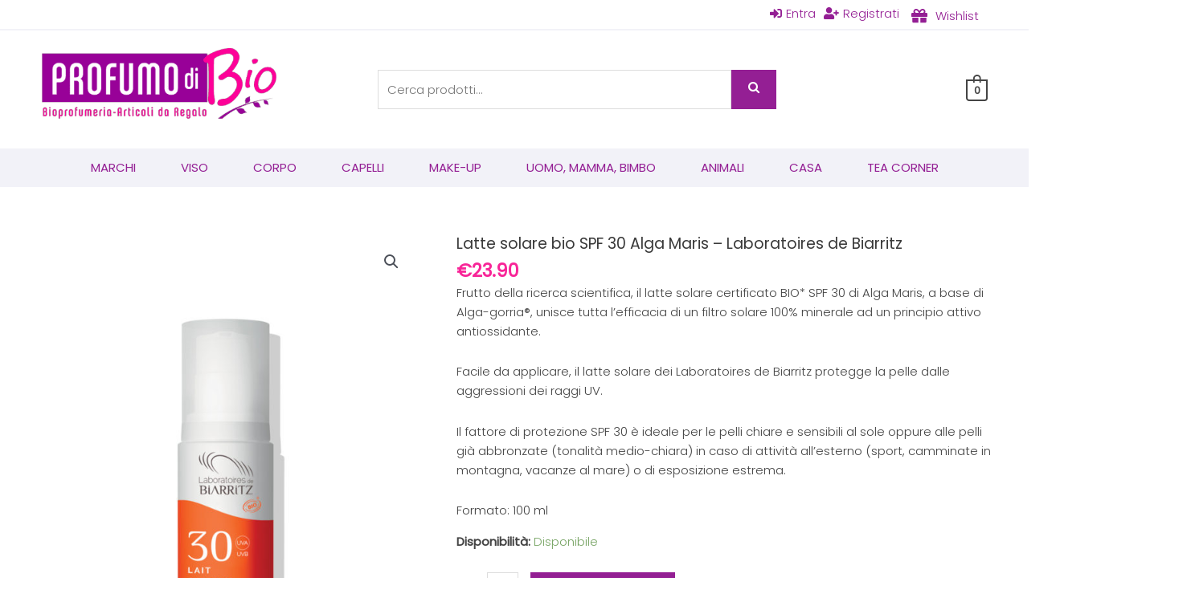

--- FILE ---
content_type: text/css
request_url: https://www.profumodibio.it/wp-content/uploads/elementor/css/post-447.css?ver=1744648402
body_size: 1305
content:
.elementor-447 .elementor-element.elementor-element-1ee85c6c .elementor-repeater-item-c121a01.jet-parallax-section__layout .jet-parallax-section__image{background-size:auto;}.elementor-447 .elementor-element.elementor-element-74bc24bb .elementor-repeater-item-c6be883.jet-parallax-section__layout .jet-parallax-section__image{background-size:auto;}.elementor-widget-heading .elementor-heading-title{color:var( --e-global-color-primary );}.elementor-447 .elementor-element.elementor-element-56fad249 .elementor-heading-title{color:#941f94;}.elementor-447 .elementor-element.elementor-element-5b29364 .jet-nav--horizontal{justify-content:flex-start;text-align:left;}.elementor-447 .elementor-element.elementor-element-5b29364 .jet-nav--vertical .menu-item-link-top{justify-content:flex-start;text-align:left;}.elementor-447 .elementor-element.elementor-element-5b29364 .jet-nav--vertical-sub-bottom .menu-item-link-sub{justify-content:flex-start;text-align:left;}.elementor-447 .elementor-element.elementor-element-5b29364 .jet-mobile-menu.jet-mobile-menu-trigger-active .menu-item-link{justify-content:flex-start;text-align:left;}.elementor-447 .elementor-element.elementor-element-5b29364 .menu-item-link-top{padding:0px 0px 0px 0px;}.elementor-447 .elementor-element.elementor-element-590a4fcd .elementor-heading-title{font-size:18px;font-weight:500;color:#941f94;}.elementor-447 .elementor-element.elementor-element-3bd8b82 .jet-nav--horizontal{justify-content:flex-start;text-align:left;}.elementor-447 .elementor-element.elementor-element-3bd8b82 .jet-nav--vertical .menu-item-link-top{justify-content:flex-start;text-align:left;}.elementor-447 .elementor-element.elementor-element-3bd8b82 .jet-nav--vertical-sub-bottom .menu-item-link-sub{justify-content:flex-start;text-align:left;}.elementor-447 .elementor-element.elementor-element-3bd8b82 .jet-mobile-menu.jet-mobile-menu-trigger-active .menu-item-link{justify-content:flex-start;text-align:left;}.elementor-447 .elementor-element.elementor-element-3bd8b82 .menu-item-link-top{padding:0px 0px 0px 0px;}.elementor-447 .elementor-element.elementor-element-5cd4cea7 .elementor-heading-title{font-size:18px;font-weight:500;color:#941f94;}.elementor-widget-icon-list .elementor-icon-list-item:not(:last-child):after{border-color:var( --e-global-color-text );}.elementor-widget-icon-list .elementor-icon-list-icon i{color:var( --e-global-color-primary );}.elementor-widget-icon-list .elementor-icon-list-icon svg{fill:var( --e-global-color-primary );}.elementor-widget-icon-list .elementor-icon-list-text{color:var( --e-global-color-secondary );}.elementor-447 .elementor-element.elementor-element-1886d9e .elementor-icon-list-icon i{color:#444444;transition:color 0.3s;}.elementor-447 .elementor-element.elementor-element-1886d9e .elementor-icon-list-icon svg{fill:#444444;transition:fill 0.3s;}.elementor-447 .elementor-element.elementor-element-1886d9e{--e-icon-list-icon-size:14px;--icon-vertical-offset:0px;}.elementor-447 .elementor-element.elementor-element-1886d9e .elementor-icon-list-text{color:#444444;transition:color 0.3s;}.elementor-widget-image .widget-image-caption{color:var( --e-global-color-text );}.elementor-447 .elementor-element.elementor-element-1e8a180{text-align:left;}.elementor-447 .elementor-element.elementor-element-1e8a180 img{width:50%;}.elementor-447 .elementor-element.elementor-element-5175653 .elementor-heading-title{font-size:18px;font-weight:500;color:#941f94;}.elementor-widget-uael-dual-color-heading .uael-dual-heading-text{color:var( --e-global-color-primary );}.elementor-widget-uael-dual-color-heading .uael-dual-heading-text.uael-highlight-text{color:var( --e-global-color-secondary );}.elementor-447 .elementor-element.elementor-element-1417f62 .uael-dual-color-heading{text-align:left;}.elementor-447 .elementor-element.elementor-element-1417f62 .uael-before-heading{margin-right:0px;}.elementor-447 .elementor-element.elementor-element-1417f62 .uael-after-heading{margin-left:0px;}.elementor-447 .elementor-element.elementor-element-1417f62 .uael-stack-desktop-yes .uael-before-heading{margin-bottom:0px;margin-right:0px;display:inline-block;}.elementor-447 .elementor-element.elementor-element-1417f62 .uael-stack-desktop-yes .uael-after-heading{margin-top:0px;margin-left:0px;display:inline-block;}.elementor-447 .elementor-element.elementor-element-1417f62 .uael-dual-heading-text{line-height:1.4em;}.elementor-447 .elementor-element.elementor-element-c70e9f3 .uael-dual-color-heading{text-align:left;}.elementor-447 .elementor-element.elementor-element-c70e9f3 .uael-before-heading{margin-right:0px;}.elementor-447 .elementor-element.elementor-element-c70e9f3 .uael-after-heading{margin-left:0px;}.elementor-447 .elementor-element.elementor-element-c70e9f3 .uael-stack-desktop-yes .uael-before-heading{margin-bottom:0px;margin-right:0px;display:inline-block;}.elementor-447 .elementor-element.elementor-element-c70e9f3 .uael-stack-desktop-yes .uael-after-heading{margin-top:0px;margin-left:0px;display:inline-block;}.elementor-447 .elementor-element.elementor-element-c70e9f3 .uael-dual-heading-text{line-height:1.4em;}.elementor-447 .elementor-element.elementor-element-36815f9 .uael-dual-color-heading{text-align:left;}.elementor-447 .elementor-element.elementor-element-36815f9 .uael-before-heading{margin-right:0px;}.elementor-447 .elementor-element.elementor-element-36815f9 .uael-after-heading{margin-left:0px;}.elementor-447 .elementor-element.elementor-element-36815f9 .uael-stack-desktop-yes .uael-before-heading{margin-bottom:0px;margin-right:0px;display:inline-block;}.elementor-447 .elementor-element.elementor-element-36815f9 .uael-stack-desktop-yes .uael-after-heading{margin-top:0px;margin-left:0px;display:inline-block;}.elementor-447 .elementor-element.elementor-element-36815f9 .uael-dual-heading-text{line-height:1.4em;}.elementor-447 .elementor-element.elementor-element-38ce6065 > .elementor-element-populated{margin:0% 0% 0% 0%;--e-column-margin-right:0%;--e-column-margin-left:0%;}.elementor-447 .elementor-element.elementor-element-51878edb .elementor-heading-title{font-size:18px;font-weight:500;color:#941f94;}.elementor-447 .elementor-element.elementor-element-22d328bf{--grid-template-columns:repeat(0, auto);--icon-size:28px;--grid-column-gap:10px;--grid-row-gap:0px;}.elementor-447 .elementor-element.elementor-element-22d328bf .elementor-widget-container{text-align:left;}.elementor-447 .elementor-element.elementor-element-22d328bf .elementor-social-icon{--icon-padding:0.5em;}.elementor-447 .elementor-element.elementor-element-74bc24bb .elementor-heading-title{color:#941f94;}.elementor-447 .elementor-element.elementor-element-74bc24bb{color:#444444;}.elementor-447 .elementor-element.elementor-element-74bc24bb a{color:#444444;}.elementor-447 .elementor-element.elementor-element-74bc24bb a:hover{color:#f82598;}.elementor-447 .elementor-element.elementor-element-1ee85c6c:not(.elementor-motion-effects-element-type-background), .elementor-447 .elementor-element.elementor-element-1ee85c6c > .elementor-motion-effects-container > .elementor-motion-effects-layer{background-color:#f2f2f8;}.elementor-447 .elementor-element.elementor-element-1ee85c6c > .elementor-background-overlay{background-color:#f2f2f8;opacity:0.74;transition:background 0.3s, border-radius 0.3s, opacity 0.3s;}.elementor-447 .elementor-element.elementor-element-1ee85c6c{border-style:solid;border-width:0px 0px 0px 0px;border-color:#941f94;transition:background 0.3s, border 0.3s, border-radius 0.3s, box-shadow 0.3s;padding:90px 0px 90px 0px;}.elementor-447 .elementor-element.elementor-element-1ee85c6c, .elementor-447 .elementor-element.elementor-element-1ee85c6c > .elementor-background-overlay{border-radius:0px 0px 0px 0px;}.elementor-447 .elementor-element.elementor-element-6d19807 .elementor-repeater-item-9050857.jet-parallax-section__layout .jet-parallax-section__image{background-size:auto;}.elementor-447 .elementor-element.elementor-element-e904dd6{text-align:center;}.elementor-447 .elementor-element.elementor-element-e904dd6 .elementor-heading-title{font-size:14px;color:#444444;}.elementor-447 .elementor-element.elementor-element-6d19807{margin-top:20px;margin-bottom:20px;}.elementor-theme-builder-content-area{height:400px;}.elementor-location-header:before, .elementor-location-footer:before{content:"";display:table;clear:both;}@media(max-width:1024px){.elementor-447 .elementor-element.elementor-element-1417f62 .uael-heading-stack-tablet .uael-before-heading {margin-bottom:0px;margin-right:0px;display:inline-block;}.elementor-447 .elementor-element.elementor-element-1417f62 .uael-heading-stack-tablet .uael-after-heading {margin-top:0px;margin-left:0px;display:inline-block;}.elementor-447 .elementor-element.elementor-element-c70e9f3 .uael-heading-stack-tablet .uael-before-heading {margin-bottom:0px;margin-right:0px;display:inline-block;}.elementor-447 .elementor-element.elementor-element-c70e9f3 .uael-heading-stack-tablet .uael-after-heading {margin-top:0px;margin-left:0px;display:inline-block;}.elementor-447 .elementor-element.elementor-element-36815f9 .uael-heading-stack-tablet .uael-before-heading {margin-bottom:0px;margin-right:0px;display:inline-block;}.elementor-447 .elementor-element.elementor-element-36815f9 .uael-heading-stack-tablet .uael-after-heading {margin-top:0px;margin-left:0px;display:inline-block;}.elementor-447 .elementor-element.elementor-element-38ce6065 > .elementor-element-populated{margin:0px 0px 0px 0px;--e-column-margin-right:0px;--e-column-margin-left:0px;}.elementor-447 .elementor-element.elementor-element-22d328bf .elementor-social-icon{--icon-padding:0.5em;}.elementor-447 .elementor-element.elementor-element-1ee85c6c{padding:30px 20px 30px 20px;}}@media(max-width:767px){.elementor-447 .elementor-element.elementor-element-297c8b52 > .elementor-element-populated{padding:0px 0px 0px 0px;}.elementor-447 .elementor-element.elementor-element-121bed46{width:50%;}.elementor-447 .elementor-element.elementor-element-369a3971{width:50%;}.elementor-447 .elementor-element.elementor-element-e2a69a4{width:50%;}.elementor-447 .elementor-element.elementor-element-e2a69a4 > .elementor-element-populated{margin:30px 0px 0px 0px;--e-column-margin-right:0px;--e-column-margin-left:0px;}.elementor-447 .elementor-element.elementor-element-1886d9e .elementor-icon-list-item > .elementor-icon-list-text, .elementor-447 .elementor-element.elementor-element-1886d9e .elementor-icon-list-item > a{font-size:12px;}.elementor-447 .elementor-element.elementor-element-298f4bd{width:50%;}.elementor-447 .elementor-element.elementor-element-298f4bd > .elementor-element-populated{margin:30px 0px 0px 0px;--e-column-margin-right:0px;--e-column-margin-left:0px;}.elementor-447 .elementor-element.elementor-element-1417f62 .uael-heading-stack-mobile .uael-before-heading {margin-bottom:0px;margin-right:0px;display:inline-block;}.elementor-447 .elementor-element.elementor-element-1417f62 .uael-heading-stack-mobile .uael-after-heading {margin-top:0px;margin-left:0px;display:inline-block;}.elementor-447 .elementor-element.elementor-element-c70e9f3 .uael-heading-stack-mobile .uael-before-heading {margin-bottom:0px;margin-right:0px;display:inline-block;}.elementor-447 .elementor-element.elementor-element-c70e9f3 .uael-heading-stack-mobile .uael-after-heading {margin-top:0px;margin-left:0px;display:inline-block;}.elementor-447 .elementor-element.elementor-element-36815f9 .uael-heading-stack-mobile .uael-before-heading {margin-bottom:0px;margin-right:0px;display:inline-block;}.elementor-447 .elementor-element.elementor-element-36815f9 .uael-heading-stack-mobile .uael-after-heading {margin-top:0px;margin-left:0px;display:inline-block;}.elementor-447 .elementor-element.elementor-element-38ce6065 > .elementor-element-populated{margin:30px 0px 0px 0px;--e-column-margin-right:0px;--e-column-margin-left:0px;}.elementor-447 .elementor-element.elementor-element-51878edb{text-align:center;}.elementor-447 .elementor-element.elementor-element-22d328bf .elementor-widget-container{text-align:center;}.elementor-447 .elementor-element.elementor-element-1ee85c6c{padding:30px 20px 30px 20px;}.elementor-447 .elementor-element.elementor-element-e904dd6{text-align:center;}.elementor-447 .elementor-element.elementor-element-e904dd6 .elementor-heading-title{line-height:21px;letter-spacing:0.9px;}}